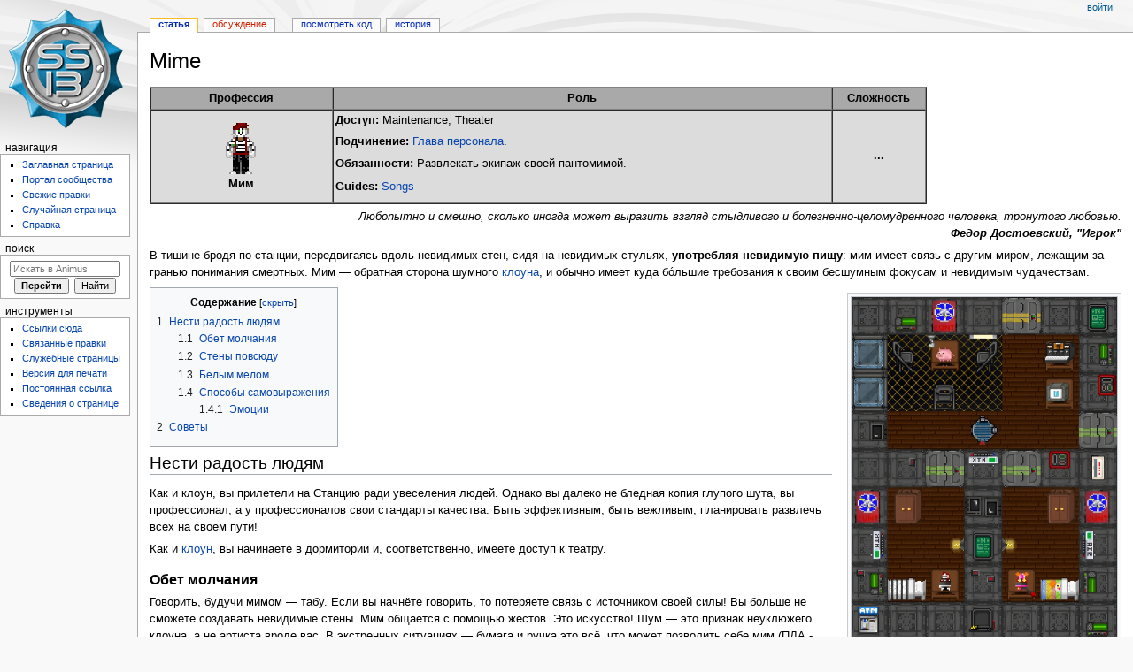

--- FILE ---
content_type: text/html; charset=UTF-8
request_url: https://wiki.ss13.ru/index.php?title=Mime
body_size: 34001
content:
<!DOCTYPE html>
<html class="client-nojs" lang="ru" dir="ltr">
<head>
<meta charset="UTF-8"/>
<title>Mime — Animus</title>
<script>document.documentElement.className="client-js";RLCONF={"wgBreakFrames":!1,"wgSeparatorTransformTable":[",\t."," \t,"],"wgDigitTransformTable":["",""],"wgDefaultDateFormat":"dmy","wgMonthNames":["","январь","февраль","март","апрель","май","июнь","июль","август","сентябрь","октябрь","ноябрь","декабрь"],"wgRequestId":"a59064c40e1f0ecd696ff572","wgCSPNonce":!1,"wgCanonicalNamespace":"","wgCanonicalSpecialPageName":!1,"wgNamespaceNumber":0,"wgPageName":"Mime","wgTitle":"Mime","wgCurRevisionId":31656,"wgRevisionId":31656,"wgArticleId":337,"wgIsArticle":!0,"wgIsRedirect":!1,"wgAction":"view","wgUserName":null,"wgUserGroups":["*"],"wgCategories":["Job"],"wgPageContentLanguage":"ru","wgPageContentModel":"wikitext","wgRelevantPageName":"Mime","wgRelevantArticleId":337,"wgIsProbablyEditable":!1,"wgRelevantPageIsProbablyEditable":!1,"wgRestrictionEdit":[],"wgRestrictionMove":[],
"wgMFDisplayWikibaseDescriptions":{"search":!1,"nearby":!1,"watchlist":!1,"tagline":!1},"wgVisualEditor":{"pageLanguageCode":"ru","pageLanguageDir":"ltr","pageVariantFallbacks":"ru"},"wgEditSubmitButtonLabelPublish":!1};RLSTATE={"site.styles":"ready","noscript":"ready","user.styles":"ready","user":"ready","user.options":"loading","mediawiki.toc.styles":"ready","ext.visualEditor.desktopArticleTarget.noscript":"ready","mediawiki.skinning.content.externallinks":"ready","skins.monobook.responsive":"ready"};RLPAGEMODULES=["site","mediawiki.page.startup","mediawiki.page.ready","mediawiki.toc","ext.visualEditor.desktopArticleTarget.init","ext.visualEditor.targetLoader","skins.monobook.mobile"];</script>
<script>(RLQ=window.RLQ||[]).push(function(){mw.loader.implement("user.options@1hzgi",function($,jQuery,require,module){/*@nomin*/mw.user.tokens.set({"patrolToken":"+\\","watchToken":"+\\","csrfToken":"+\\"});mw.user.options.set({"variant":"ru"});
});});</script>
<link rel="stylesheet" href="/load.php?lang=ru&amp;modules=ext.visualEditor.desktopArticleTarget.noscript%7Cmediawiki.skinning.content.externallinks%7Cmediawiki.toc.styles%7Cskins.monobook.responsive&amp;only=styles&amp;skin=monobook"/>
<script async="" src="/load.php?lang=ru&amp;modules=startup&amp;only=scripts&amp;raw=1&amp;skin=monobook"></script>
<!--[if lt IE 9]><link rel="stylesheet" href="/skins/MonoBook/resources/screen-desktop.css?d010f" media="screen"/><![endif]-->
<meta name="ResourceLoaderDynamicStyles" content=""/>
<link rel="stylesheet" href="/load.php?lang=ru&amp;modules=site.styles&amp;only=styles&amp;skin=monobook"/>
<meta name="generator" content="MediaWiki 1.35.9"/>
<meta name="viewport" content="width=device-width, initial-scale=1.0, user-scalable=yes, minimum-scale=0.25, maximum-scale=5.0"/>
<link rel="shortcut icon" href="/favicon.ico"/>
<link rel="search" type="application/opensearchdescription+xml" href="/opensearch_desc.php" title="Animus (ru)"/>
<link rel="EditURI" type="application/rsd+xml" href="https://wiki.ss13.ru/api.php?action=rsd"/>
<link rel="alternate" type="application/atom+xml" title="Animus — Atom-лента" href="/index.php?title=%D0%A1%D0%BB%D1%83%D0%B6%D0%B5%D0%B1%D0%BD%D0%B0%D1%8F:%D0%A1%D0%B2%D0%B5%D0%B6%D0%B8%D0%B5_%D0%BF%D1%80%D0%B0%D0%B2%D0%BA%D0%B8&amp;feed=atom"/>
<!--[if lt IE 9]><script src="/resources/lib/html5shiv/html5shiv.js"></script><![endif]-->
</head>
<body class="mediawiki ltr sitedir-ltr mw-hide-empty-elt ns-0 ns-subject page-Mime rootpage-Mime skin-monobook action-view minerva--history-page-action-enabled"><div id="globalWrapper"><div id="column-content"><div id="content" class="mw-body" role="main"><a id="top"></a><div class="mw-indicators mw-body-content">
</div>
<h1 id="firstHeading" class="firstHeading" lang="ru">Mime</h1><div id="bodyContent" class="mw-body-content"><div id="siteSub">Материал из Animus</div><div id="contentSub" lang="ru" dir="ltr"></div><div id="jump-to-nav"></div><a href="#column-one" class="mw-jump-link">Перейти к навигации</a><a href="#searchInput" class="mw-jump-link">Перейти к поиску</a><!-- start content --><div id="mw-content-text" lang="ru" dir="ltr" class="mw-content-ltr"><div class="mw-parser-output"><table border="1" cellspacing="0" cellpadding="2" width="80%" style="background-color:#DCDCDC;">
<tbody><tr>
<th style="background-color:#A9A9A9;" width="200">Профессия
</th>
<th style="background-color:#A9A9A9;">Роль
</th>
<th style="background-color:#A9A9A9;" width="100">Сложность
</th></tr>
<tr>
<th><a href="/index.php?title=%D0%A4%D0%B0%D0%B9%D0%BB:Jobmime.png" class="image"><img alt="Jobmime.png" src="/images/d/d7/Jobmime.png" decoding="async" width="64" height="64" /></a><br /><a class="mw-selflink selflink">Мим</a>
</th>
<td><b>Доступ:</b> Maintenance, Theater
<p><b>Подчинение: </b><a href="/index.php?title=Head_of_Personnel" title="Head of Personnel">Глава персонала</a>.
</p><p><b>Обязанности:</b> Развлекать экипаж своей пантомимой.
</p><p><b>Guides:</b> <a href="/index.php?title=Songs" title="Songs">Songs</a>
</p>
</td>
<th>...
</th></tr>
</tbody></table>
<p style="text-align:right;"><i>Любопытно и смешно, сколько иногда может выразить взгляд стыдливого и болезненно-целомудренного человека, тронутого любовью.</i><br /><i><b>Федор Достоевский, "Игрок"</b></i></p>
<p>В тишине бродя по станции, передвигаясь вдоль невидимых стен, сидя на невидимых стульях, <b>употребляя невидимую пищу</b>: мим имеет связь с другим миром, лежащим за гранью понимания смертных. Мим — обратная сторона шумного <a href="/index.php?title=Clown" title="Clown">клоуна</a>, и обычно имеет куда бóльшие требования к своим бесшумным фокусам и невидимым чудачествам.
</p>
<div class="thumb tright"><div class="thumbinner" style="width:302px;"><a href="/index.php?title=%D0%A4%D0%B0%D0%B9%D0%BB:Theater2.jpg" class="image"><img alt="" src="/images/b/b5/Theater2.jpg" decoding="async" width="300" height="388" class="thumbimage" /></a>  <div class="thumbcaption"><div class="magnify"><a href="/index.php?title=%D0%A4%D0%B0%D0%B9%D0%BB:Theater2.jpg" class="internal" title="Увеличить"></a></div>Стены  не сдержат вашу артистическую натуру. У вас есть свои стены!</div></div></div>
<div id="toc" class="toc" role="navigation" aria-labelledby="mw-toc-heading"><input type="checkbox" role="button" id="toctogglecheckbox" class="toctogglecheckbox" style="display:none" /><div class="toctitle" lang="ru" dir="ltr"><h2 id="mw-toc-heading">Содержание</h2><span class="toctogglespan"><label class="toctogglelabel" for="toctogglecheckbox"></label></span></div>
<ul>
<li class="toclevel-1 tocsection-1"><a href="#.D0.9D.D0.B5.D1.81.D1.82.D0.B8_.D1.80.D0.B0.D0.B4.D0.BE.D1.81.D1.82.D1.8C_.D0.BB.D1.8E.D0.B4.D1.8F.D0.BC"><span class="tocnumber">1</span> <span class="toctext">Нести радость людям</span></a>
<ul>
<li class="toclevel-2 tocsection-2"><a href="#.D0.9E.D0.B1.D0.B5.D1.82_.D0.BC.D0.BE.D0.BB.D1.87.D0.B0.D0.BD.D0.B8.D1.8F"><span class="tocnumber">1.1</span> <span class="toctext">Обет молчания</span></a></li>
<li class="toclevel-2 tocsection-3"><a href="#.D0.A1.D1.82.D0.B5.D0.BD.D1.8B_.D0.BF.D0.BE.D0.B2.D1.81.D1.8E.D0.B4.D1.83"><span class="tocnumber">1.2</span> <span class="toctext">Стены повсюду</span></a></li>
<li class="toclevel-2 tocsection-4"><a href="#.D0.91.D0.B5.D0.BB.D1.8B.D0.BC_.D0.BC.D0.B5.D0.BB.D0.BE.D0.BC"><span class="tocnumber">1.3</span> <span class="toctext">Белым мелом</span></a></li>
<li class="toclevel-2 tocsection-5"><a href="#.D0.A1.D0.BF.D0.BE.D1.81.D0.BE.D0.B1.D1.8B_.D1.81.D0.B0.D0.BC.D0.BE.D0.B2.D1.8B.D1.80.D0.B0.D0.B6.D0.B5.D0.BD.D0.B8.D1.8F"><span class="tocnumber">1.4</span> <span class="toctext">Способы самовыражения</span></a>
<ul>
<li class="toclevel-3 tocsection-6"><a href="#.D0.AD.D0.BC.D0.BE.D1.86.D0.B8.D0.B8"><span class="tocnumber">1.4.1</span> <span class="toctext">Эмоции</span></a></li>
</ul>
</li>
</ul>
</li>
<li class="toclevel-1 tocsection-7"><a href="#.D0.A1.D0.BE.D0.B2.D0.B5.D1.82.D1.8B"><span class="tocnumber">2</span> <span class="toctext">Советы</span></a></li>
</ul>
</div>

<h2><span id="Нести_радость_людям"></span><span class="mw-headline" id=".D0.9D.D0.B5.D1.81.D1.82.D0.B8_.D1.80.D0.B0.D0.B4.D0.BE.D1.81.D1.82.D1.8C_.D0.BB.D1.8E.D0.B4.D1.8F.D0.BC">Нести радость людям</span></h2>
<p>Как и клоун, вы прилетели на Станцию ради увеселения людей. Однако вы далеко не бледная копия глупого шута, вы профессионал, а у профессионалов свои стандарты качества. Быть эффективным, быть вежливым, планировать развлечь всех на своем пути!
</p><p>Как и <a href="/index.php?title=Clown" title="Clown">клоун</a>, вы начинаете в дормитории и, соответственно, имеете доступ к театру.
</p>
<h3><span id="Обет_молчания"></span><span class="mw-headline" id=".D0.9E.D0.B1.D0.B5.D1.82_.D0.BC.D0.BE.D0.BB.D1.87.D0.B0.D0.BD.D0.B8.D1.8F">Обет молчания</span></h3>
<p>Говорить, будучи мимом — табу. Если вы начнёте говорить, то потеряете связь с источником своей силы! Вы больше не сможете создавать невидимые стены. Мим общается с помощью жестов. Это искусство! Шум — это признак неуклюжего клоуна, а не артиста вроде вас. В экстренных ситуациях — бумага и ручка это всё, что может позволить себе мим (ПДА - это единственная возможность связаться с <a href="/index.php?title=AI" title="AI">ИИ</a>). 
</p><p>Несколько примеров, как вам стоит играть за мима, и как НЕ стоит. Итак, допустим, случилось убийство. Человек "А" убил человека "Б". Единственный свидетель - вы, мим.
</p><p><b>ЛУЧШЕ ВСЕГО</b>: Mimington достает воображаемый нож и злобно машет им! 
</p><p>Morgan James says: "Значит, всё-таки это было нападение? Можешь показать, кто это сделал, мим?"
</p><p>Mimington положительно кивает и показывает рукой в сторону "А".
</p><p><b>НЕПЛОХО</b>: Mimington изображает "А" и делает несколько колющих движений.
</p><p><b>ПРИЕМЛЕМО</b>: Mimington показывает на "А", изображает взмахи ножом и показывает на "Б".
</p><p><b>ПЛОХО</b>: Mimington изображает "А", который делает плохие вещи.
</p><p><b>УЖАСНО</b>: Mimington изображает, как "А" убивает "Б".
</p><p><b>НЕЗАМЕДЛИТЕЛЬНЫЙ БАН</b>: Mimington показывает на пальцах: "А" убил "Б", зовите шаттл!
</p>
<h3><span id="Стены_повсюду"></span><span class="mw-headline" id=".D0.A1.D1.82.D0.B5.D0.BD.D1.8B_.D0.BF.D0.BE.D0.B2.D1.81.D1.8E.D0.B4.D1.83">Стены повсюду</span></h3>
<p>Мим может создавать невидимые стены, которые блокируют движение всех, кто пытается пройти через них. Неизвестно как мим это делает, но люди верят, что квантовая физика может это как-то объяснить. Мимы не могут создавать стены очень часто и они держатся всего несколько секунд перед исчезновением. Но этого достаточно. Для шоу.
Для создания невидимой стены под собой, нужно нажать Invisible wall в закладке Mime в окне интерфейса над чатом.
</p>
<h3><span id="Белым_мелом"></span><span class="mw-headline" id=".D0.91.D0.B5.D0.BB.D1.8B.D0.BC_.D0.BC.D0.B5.D0.BB.D0.BE.D0.BC">Белым мелом</span></h3>
<p>Однако бумагой и ручкой письменные возможности мима не ограничены. Заглянув в рюкзак, вы обнаружите там мел, с помощью которого можно оставлять различного рода сообщения, обременённые смыслом и нет. Взяв его в руку и щёлкнув затем по полу, Вы сможете нарисовать на выбранном тайле граффити, руну или букву латинского алфавита на ваш выбор.
</p>
<h3><span id="Способы_самовыражения"></span><span class="mw-headline" id=".D0.A1.D0.BF.D0.BE.D1.81.D0.BE.D0.B1.D1.8B_.D1.81.D0.B0.D0.BC.D0.BE.D0.B2.D1.8B.D1.80.D0.B0.D0.B6.D0.B5.D0.BD.D0.B8.D1.8F">Способы самовыражения</span></h3>
<p>Для использования жестов и эмоций введите Say "*<i>название</i>", например: Say "*smile".
Для вывода списка эмоций используйте:
</p>
<pre>Say "*help"
</pre>
<p>Для вывода собственной:
</p>
<pre>Say "*custom"
</pre>
<p>Альтернатива *custom - команда <b>Me</b>. Использование: либо Commands - Me, либо, к примеру:<br />
</p>
<pre>Me "gasps"
</pre>
<p>Для написания эмоций можно использовать клавишу "F4".
</p><p>Можете порисовать на полу мелом, это наверняка привлечет к вам внимание. Также не забывайте о наличии у вас PDA с возможностью передачи сообщений.
Также вы можете отправить с вашего PDA 5 вирусов, предположительно, делающие PDA получателя бесшумным.
</p>
<h4><span id="Эмоции"></span><span class="mw-headline" id=".D0.AD.D0.BC.D0.BE.D1.86.D0.B8.D0.B8">Эмоции</span></h4>
<p>Мим (как и любой другой игрок) может (и должен) использовать эмоуты, например <b>"Me машет рукой"</b>.<br />Также, можно использовать встроенные эмоуты, из которых у некоторых есть особые эффекты. Для их использования нужно поставить звездочку перед командой, например - <b>"Say *blink"</b> (или любую из нижеперечисленных). Использование команды "me" равносильно использованию "say *custom".
</p>
<pre>aflap, airguitar, blink, blink_r, blush, bow-(none)/mob, burp, choke, chuckle,
clap, collapse, cough, cry, custom, dap, deathgasp, drool, eyebrow, faint, frown,
flap, gasp, giggle, glare-(none)/mob, grin, groan, grumble, handshake, hug-(none)/mob,
johnny, laugh, look-(none)/mob, moan, mumble, me, nod, pale, point-(atom), raise,
salute, scream, shake, shiver, shrug, sigh, signal-#1-10, smile, sneeze, sniff, 
snore, stare-(none)/mob, tremble, twitch, twitch_s, wave, whimper, wink, yawn"
</pre>
<h2><span id="Советы"></span><span class="mw-headline" id=".D0.A1.D0.BE.D0.B2.D0.B5.D1.82.D1.8B">Советы</span></h2>
<ul><li>У мима в рюкзаке есть неплохое оружие - Бутылка Ничего (The Bottle of Nothing), которая может использоваться как и оружие.</li>
<li>Стены мима блокируют тазеры, но не лазерные лучи.</li>
<li>Подтяжки мима могут удерживать все виды вещей, таких как аварийные баллоны.</li>
<li>К маске мима можно подключать баллоны.</li>
<li>Текст, написанный вашим мелком по бумаге, невидим, увидеть его можно только выделив.</li></ul>
<table id="jobmenu" class="wikitable" style="text-align:center;" width="100%">

<tbody><tr>
<th style="background-color: Khaki">
<p><a href="/index.php?title=Tutorials" title="Tutorials">Начинающим</a> •
<a href="/index.php?title=Miscellaneous" class="mw-redirect" title="Miscellaneous">Интересное</a> •
Профессии •
<a href="/index.php?title=Guides" title="Guides">Руководства</a>
</p>
</th></tr>
<tr>
<td><b>Гражданские профессии</b> <br />
<p><a href="/index.php?title=Bartender" title="Bartender">Бармен</a> •
<a href="/index.php?title=Chef" title="Chef">Повар</a> •
<a href="/index.php?title=Waiter" title="Waiter">Официант</a> ┊ 
<a href="/index.php?title=Chaplain" title="Chaplain">Священник</a> •
<a href="/index.php?title=Librarian" title="Librarian">Библиотекарь</a> ┊ 
<a href="/index.php?title=Clown" title="Clown">Клоун</a> •
<a class="mw-selflink selflink">Мим</a> ┊ 
<a href="/index.php?title=Assistant" title="Assistant">Ассистент</a>
</p>
</td></tr>
<tr>
<td><b>Представители закона</b> <br />
<p><a href="/index.php?title=Security_Officer" title="Security Officer">Офицер службы безопасности</a> •
<a href="/index.php?title=Warden" title="Warden">Смотритель</a> •
<a href="/index.php?title=Detective" title="Detective">Детектив</a> •
<a href="/index.php?title=Internal_Affairs" class="mw-redirect" title="Internal Affairs">Агент Внутренних Дел</a>
</p>
</td></tr>
<tr>
<td><b>Обслуживающий и снабжающий персонал</b> <br />
<p><a href="/index.php?title=Station_Engineer" class="mw-redirect" title="Station Engineer">Инженер</a> •
<a href="/index.php?title=Atmospheric_Technician" title="Atmospheric Technician">Атмосферный техник</a> ┊ 
<a href="/index.php?title=Shaft_Miner" title="Shaft Miner">Шахтёр</a> •
<a href="/index.php?title=Cargo_Technician" title="Cargo Technician"> Грузчик</a> ┊ 
<a href="/index.php?title=Botanist" class="mw-redirect" title="Botanist">Ботаник</a> ┊ 
<a href="/index.php?title=Janitor" title="Janitor">Уборщик</a>
</p>
</td></tr>
<tr>
<td><b>Научно-исследовательский и медперсонал</b> <br />
<p><a href="/index.php?title=Medical_Doctor" title="Medical Doctor">Врач</a> •
<a href="/index.php?title=Chemist" title="Chemist">Химик</a> •
<a href="/index.php?title=Virologist" title="Virologist">Вирусолог</a> •
<a href="/index.php?title=Psychiatrist" title="Psychiatrist">Психиатр</a> ┊ 
<a href="/index.php?title=Scientist" title="Scientist">Учёный</a> •
<a href="/index.php?title=Roboticist" title="Roboticist">Робототехник</a>
</p>
</td></tr>
<tr>
<td><b>Главы отделов</b> <br />
<p><b><a href="/index.php?title=Captain" title="Captain">Капитан</a></b> •
<b><a href="/index.php?title=Head_of_Personnel" title="Head of Personnel">Глава персонала</a></b> <br />
<a href="/index.php?title=Head_of_Security" title="Head of Security">Начальник службы безопасности</a> •
<a href="/index.php?title=Chief_Engineer" title="Chief Engineer">Главный инженер</a> •
<a href="/index.php?title=Research_Director" title="Research Director">Директор по исследованиям</a> •
<a href="/index.php?title=Chief_Medical_Officer" title="Chief Medical Officer">Главный врач</a> •
<a href="/index.php?title=Quartermaster" title="Quartermaster">Начальник склада</a>
</p>
</td></tr>
<tr>
<td><b>Профессии кремниевых форм жизни</b> <br />
<p><b><a href="/index.php?title=AI" title="AI">Искусственный интеллект</a></b> •
<a href="/index.php?title=Cyborg" title="Cyborg">Киборг</a> •
<a href="/index.php?title=Personal_AI" title="Personal AI">Персональный Искусственный интеллект</a> •
<a href="/index.php?title=MoMMI" class="mw-redirect" title="MoMMI">MoMMI</a>
</p>
</td></tr>
<tr>
<td><b>Неавторизованный персонал</b> <br />
<p><a href="/index.php?title=Merchant" title="Merchant">Торговец</a>
</p>
</td></tr></tbody></table>
<!-- 
NewPP limit report
Cached time: 20260117144836
Cache expiry: 86400
Dynamic content: false
Complications: []
CPU time usage: 0.012 seconds
Real time usage: 0.018 seconds
Preprocessor visited node count: 40/1000000
Post‐expand include size: 2303/2097152 bytes
Template argument size: 0/2097152 bytes
Highest expansion depth: 2/40
Expensive parser function count: 0/100
Unstrip recursion depth: 0/20
Unstrip post‐expand size: 0/5000000 bytes
-->
<!--
Transclusion expansion time report (%,ms,calls,template)
100.00%    1.348      1 Шаблон:JobMenu
100.00%    1.348      1 -total
-->

<!-- Saved in parser cache with key onyxwiki-wiki_:pcache:idhash:337-0!canonical and timestamp 20260117144836 and revision id 31656
 -->
</div></div><div class="printfooter">
Источник — <a dir="ltr" href="https://wiki.ss13.ru/index.php?title=Mime&amp;oldid=31656">https://wiki.ss13.ru/index.php?title=Mime&amp;oldid=31656</a></div>
<div id="catlinks" class="catlinks" data-mw="interface"><div id="mw-normal-catlinks" class="mw-normal-catlinks"><a href="/index.php?title=%D0%A1%D0%BB%D1%83%D0%B6%D0%B5%D0%B1%D0%BD%D0%B0%D1%8F:%D0%9A%D0%B0%D1%82%D0%B5%D0%B3%D0%BE%D1%80%D0%B8%D0%B8" title="Служебная:Категории">Категория</a>: <ul><li><a href="/index.php?title=%D0%9A%D0%B0%D1%82%D0%B5%D0%B3%D0%BE%D1%80%D0%B8%D1%8F:Job" title="Категория:Job">Job</a></li></ul></div></div><!-- end content --><div class="visualClear"></div></div></div><div class="visualClear"></div></div><div id="column-one" lang="ru" dir="ltr"><h2>Навигация</h2><div role="navigation" class="portlet" id="p-cactions" aria-labelledby="p-cactions-label"><h3 id="p-cactions-label" lang="ru" dir="ltr">Действия на странице</h3><div class="pBody"><ul lang="ru" dir="ltr"><li id="ca-nstab-main" class="selected"><a href="/index.php?title=Mime" title="Просмотр основной страницы [c]" accesskey="c">Статья</a></li><li id="ca-talk" class="new"><a href="/index.php?title=%D0%9E%D0%B1%D1%81%D1%83%D0%B6%D0%B4%D0%B5%D0%BD%D0%B8%D0%B5:Mime&amp;action=edit&amp;redlink=1" rel="discussion" title="Обсуждение основной страницы (страница не существует) [t]" accesskey="t">Обсуждение</a></li><li id="ca-viewsource"><a href="/index.php?title=Mime&amp;action=edit" title="Эта страница защищена от изменений.&#10;Вы можете посмотреть её исходный текст. [e]" accesskey="e">Посмотреть код</a></li><li id="ca-history"><a href="/index.php?title=Mime&amp;action=history" title="Журнал изменений страницы [h]" accesskey="h">История</a></li></ul></div></div><div role="navigation" class="portlet" id="p-cactions-mobile" aria-labelledby="p-cactions-mobile-label"><h3 id="p-cactions-mobile-label" lang="ru" dir="ltr">Действия на странице</h3><div class="pBody"><ul lang="ru" dir="ltr"><li id="ca-nstab-main-mobile" class="selected"><a href="/index.php?title=Mime" title="Статья">Статья</a></li><li id="ca-talk-mobile" class="new"><a href="/index.php?title=%D0%9E%D0%B1%D1%81%D1%83%D0%B6%D0%B4%D0%B5%D0%BD%D0%B8%D0%B5:Mime&amp;action=edit&amp;redlink=1" rel="discussion" title=" (страница не существует)">Обсуждение</a></li><li id="ca-more"><a href="#p-cactions">Ещё</a></li><li id="ca-tools"><a href="#p-tb" title="Инструменты">Инструменты</a></li><li id="ca-languages"><a href="#p-lang" title="На других языках">На других языках</a></li></ul></div></div><div role="navigation" class="portlet" id="p-personal" aria-labelledby="p-personal-label"><h3 id="p-personal-label" lang="ru" dir="ltr">Персональные инструменты</h3><div class="pBody"><ul lang="ru" dir="ltr"><li id="pt-login"><a href="/index.php?title=%D0%A1%D0%BB%D1%83%D0%B6%D0%B5%D0%B1%D0%BD%D0%B0%D1%8F:%D0%92%D1%85%D0%BE%D0%B4&amp;returnto=Mime" title="Здесь можно зарегистрироваться в системе, но это необязательно. [o]" accesskey="o">Войти</a></li></ul></div></div><div class="portlet" id="p-logo" role="banner"><a href="/index.php?title=%D0%97%D0%B0%D0%B3%D0%BB%D0%B0%D0%B2%D0%BD%D0%B0%D1%8F_%D1%81%D1%82%D1%80%D0%B0%D0%BD%D0%B8%D1%86%D0%B0" class="mw-wiki-logo" title="Перейти на заглавную страницу"></a></div><div id="sidebar"><div role="navigation" class="portlet generated-sidebar" id="p-navigation" aria-labelledby="p-navigation-label"><h3 id="p-navigation-label" lang="ru" dir="ltr">Навигация</h3><div class="pBody"><ul lang="ru" dir="ltr"><li id="n-mainpage-description"><a href="/index.php?title=%D0%97%D0%B0%D0%B3%D0%BB%D0%B0%D0%B2%D0%BD%D0%B0%D1%8F_%D1%81%D1%82%D1%80%D0%B0%D0%BD%D0%B8%D1%86%D0%B0" title="Перейти на заглавную страницу [z]" accesskey="z">Заглавная страница</a></li><li id="n-.D0.9F.D0.BE.D1.80.D1.82.D0.B0.D0.BB-.D1.81.D0.BE.D0.BE.D0.B1.D1.89.D0.B5.D1.81.D1.82.D0.B2.D0.B0"><a href="/index.php?title=Animus:%D0%9F%D0%BE%D1%80%D1%82%D0%B0%D0%BB_%D1%81%D0%BE%D0%BE%D0%B1%D1%89%D0%B5%D1%81%D1%82%D0%B2%D0%B0">Портал сообщества</a></li><li id="n-recentchanges"><a href="/index.php?title=%D0%A1%D0%BB%D1%83%D0%B6%D0%B5%D0%B1%D0%BD%D0%B0%D1%8F:%D0%A1%D0%B2%D0%B5%D0%B6%D0%B8%D0%B5_%D0%BF%D1%80%D0%B0%D0%B2%D0%BA%D0%B8" title="Список последних изменений [r]" accesskey="r">Свежие правки</a></li><li id="n-randompage"><a href="/index.php?title=%D0%A1%D0%BB%D1%83%D0%B6%D0%B5%D0%B1%D0%BD%D0%B0%D1%8F:%D0%A1%D0%BB%D1%83%D1%87%D0%B0%D0%B9%D0%BD%D0%B0%D1%8F_%D1%81%D1%82%D1%80%D0%B0%D0%BD%D0%B8%D1%86%D0%B0" title="Посмотреть случайно выбранную страницу [x]" accesskey="x">Случайная страница</a></li><li id="n-help"><a href="https://www.mediawiki.org/wiki/Special:MyLanguage/Help:Contents" title="Место расположения Справки">Справка</a></li></ul></div></div><div role="search" class="portlet" id="p-search"><h3 id="p-search-label" lang="ru" dir="ltr"><label for="searchInput">Поиск</label></h3><div class="pBody" id="searchBody"><form action="/index.php" id="searchform"><input type="hidden" value="Служебная:Поиск" name="title"/><input type="search" name="search" placeholder="Искать в Animus" title="Искать в Animus [f]" accesskey="f" id="searchInput"/><input type="submit" name="go" value="Перейти" title="Перейти к странице, имеющей в точности такое название" id="searchGoButton" class="searchButton"/>  <input type="submit" name="fulltext" value="Найти" title="Найти страницы, содержащие указанный текст" id="mw-searchButton" class="searchButton"/></form></div></div><div role="navigation" class="portlet" id="p-tb" aria-labelledby="p-tb-label"><h3 id="p-tb-label" lang="ru" dir="ltr">Инструменты</h3><div class="pBody"><ul lang="ru" dir="ltr"><li id="t-whatlinkshere"><a href="/index.php?title=%D0%A1%D0%BB%D1%83%D0%B6%D0%B5%D0%B1%D0%BD%D0%B0%D1%8F:%D0%A1%D1%81%D1%8B%D0%BB%D0%BA%D0%B8_%D1%81%D1%8E%D0%B4%D0%B0/Mime" title="Список всех страниц, ссылающихся на данную [j]" accesskey="j">Ссылки сюда</a></li><li id="t-recentchangeslinked"><a href="/index.php?title=%D0%A1%D0%BB%D1%83%D0%B6%D0%B5%D0%B1%D0%BD%D0%B0%D1%8F:%D0%A1%D0%B2%D1%8F%D0%B7%D0%B0%D0%BD%D0%BD%D1%8B%D0%B5_%D0%BF%D1%80%D0%B0%D0%B2%D0%BA%D0%B8/Mime" rel="nofollow" title="Последние изменения в страницах, на которые ссылается эта страница [k]" accesskey="k">Связанные правки</a></li><li id="t-specialpages"><a href="/index.php?title=%D0%A1%D0%BB%D1%83%D0%B6%D0%B5%D0%B1%D0%BD%D0%B0%D1%8F:%D0%A1%D0%BF%D0%B5%D1%86%D1%81%D1%82%D1%80%D0%B0%D0%BD%D0%B8%D1%86%D1%8B" title="Список служебных страниц [q]" accesskey="q">Служебные страницы</a></li><li id="t-print"><a href="javascript:print();" rel="alternate" title="Версия этой страницы для печати [p]" accesskey="p">Версия для печати</a></li><li id="t-permalink"><a href="/index.php?title=Mime&amp;oldid=31656" title="Постоянная ссылка на эту версию страницы">Постоянная ссылка</a></li><li id="t-info"><a href="/index.php?title=Mime&amp;action=info" title="Подробнее об этой странице">Сведения о странице</a></li></ul></div></div></div><a href="#sidebar" title="навигация" class="menu-toggle" id="sidebar-toggle"></a><a href="#p-personal" title="пользовательские инструменты" class="menu-toggle" id="p-personal-toggle"></a><a href="#globalWrapper" title="возврат наверх" class="menu-toggle" id="globalWrapper-toggle"></a></div><!-- end of the left (by default at least) column --><div class="visualClear"></div><div id="footer" class="mw-footer" role="contentinfo" lang="ru" dir="ltr"><div id="f-poweredbyico" class="footer-icons"><a href="https://www.mediawiki.org/"><img src="/resources/assets/poweredby_mediawiki_88x31.png" alt="Powered by MediaWiki" srcset="/resources/assets/poweredby_mediawiki_132x47.png 1.5x, /resources/assets/poweredby_mediawiki_176x62.png 2x" width="88" height="31" loading="lazy"/></a><!-- Yandex.Metrika counter --><script type="text/javascript">(function (d, w, c) { (w[c] = w[c] || []).push(function() { try { w.yaCounter18625870 = new Ya.Metrika({id:18625870, trackLinks:true, accurateTrackBounce:true}); } catch(e) { } }); var n = d.getElementsByTagName("script")[0], s = d.createElement("script"), f = function () { n.parentNode.insertBefore(s, n); }; s.type = "text/javascript"; s.async = true; s.src = (d.location.protocol == "https:" ? "https:" : "http:") + "//mc.yandex.ru/metrika/watch.js"; if (w.opera == "[object Opera]") { d.addEventListener("DOMContentLoaded", f, false); } else { f(); } })(document, window, "yandex_metrika_callbacks");</script><noscript><div><img src="//mc.yandex.ru/watch/18625870" style="position:absolute; left:-9999px;" alt="" /></div></noscript><!-- /Yandex.Metrika counter --></div><ul id="f-list"><li id="lastmod"> Эта страница в последний раз была отредактирована 4 марта 2020 в 18:27.</li><li id="privacy"><a href="/index.php?title=Animus:%D0%9F%D0%BE%D0%BB%D0%B8%D1%82%D0%B8%D0%BA%D0%B0_%D0%BA%D0%BE%D0%BD%D1%84%D0%B8%D0%B4%D0%B5%D0%BD%D1%86%D0%B8%D0%B0%D0%BB%D1%8C%D0%BD%D0%BE%D1%81%D1%82%D0%B8" title="Animus:Политика конфиденциальности">Политика конфиденциальности</a></li><li id="about"><a href="/index.php?title=Animus:%D0%9E%D0%BF%D0%B8%D1%81%D0%B0%D0%BD%D0%B8%D0%B5" title="Animus:Описание">О Animus</a></li><li id="disclaimer"><a href="/index.php?title=Animus:%D0%9E%D1%82%D0%BA%D0%B0%D0%B7_%D0%BE%D1%82_%D0%BE%D1%82%D0%B2%D0%B5%D1%82%D1%81%D1%82%D0%B2%D0%B5%D0%BD%D0%BD%D0%BE%D1%81%D1%82%D0%B8" class="mw-redirect" title="Animus:Отказ от ответственности">Отказ от ответственности</a></li><li id="mobileview"><a href="https://wiki.ss13.ru/index.php?title=Mime&amp;mobileaction=toggle_view_mobile" class="noprint stopMobileRedirectToggle">Мобильная версия</a></li></ul></div></div>
<script>(RLQ=window.RLQ||[]).push(function(){mw.config.set({"wgPageParseReport":{"limitreport":{"cputime":"0.012","walltime":"0.018","ppvisitednodes":{"value":40,"limit":1000000},"postexpandincludesize":{"value":2303,"limit":2097152},"templateargumentsize":{"value":0,"limit":2097152},"expansiondepth":{"value":2,"limit":40},"expensivefunctioncount":{"value":0,"limit":100},"unstrip-depth":{"value":0,"limit":20},"unstrip-size":{"value":0,"limit":5000000},"timingprofile":["100.00%    1.348      1 Шаблон:JobMenu","100.00%    1.348      1 -total"]},"cachereport":{"timestamp":"20260117144836","ttl":86400,"transientcontent":false}}});mw.config.set({"wgBackendResponseTime":70});});</script></body></html>

--- FILE ---
content_type: text/plain
request_url: https://wiki.ss13.ru/logo.png?64004
body_size: 31708
content:
�PNG

   IHDR   �   �   <�J
   	pHYs     ��  
OiCCPPhotoshop ICC profile  xڝSgTS�=���BK���KoR RB���&*!	J�!��Q�EEȠ�����Q,�
��!���������{�kּ������>�����H3Q5��B�������.@�
$p �d!s�# �~<<+"�� x� �M��0���B�\���t�8K� @z�B� @F���&S � `�cb� P- `'�� ����{ [�!��  e�D h; ��V�E X0 fK�9 �- 0IWfH �� ���  0Q��) { `�##x �� F�W<�+��*  x��<�$9E�[-qWW.(�I+6aa�@.�y�2�4���  ������x����6��_-��"bb���ϫp@  �t~��,/��;�m��%�h^�u��f�@� ���W�p�~<<E���������J�B[a�W}�g�_�W�l�~<�����$�2]�G�����L�ϒ	�b��G�����"�Ib�X*�Qq�D���2�"�B�)�%��d��,�>�5 �j>{�-�]c�K'Xt���  �o��(�h���w��?�G�% �fI�q  ^D$.Tʳ?�  D��*�A��,�����`6�B$��BB
d�r`)��B(�Ͱ*`/�@4�Qh��p.�U�=p�a��(��	A�a!ڈb�X#����!�H�$ ɈQ"K�5H1R�T UH�=r9�\F��;� 2����G1���Q=��C��7�F��dt1�����r�=�6��Ыhڏ>C�0��3�l0.��B�8,	�c˱"����V����cϱw�E�	6wB aAHXLXN�H� $4�	7	�Q�'"��K�&���b21�XH,#��/{�C�7$�C2'��I��T��F�nR#�,��4H#���dk�9�, +ȅ����3��!�[
�b@q��S�(R�jJ��4�e�2AU��Rݨ�T5�ZB���R�Q��4u�9̓IK�����hh�i��t�ݕN��W���G���w��ǈg(�gw��L�Ӌ�T071���oUX*�*|��
�J�&�*/T����ުU�U�T��^S}�FU3S�	Ԗ�U��P�SSg�;���g�oT?�~Y��Y�L�OC�Q��_�� c�x,!k��u�5�&���|v*�����=���9C3J3W�R�f?�q��tN	�(���~���)�)�4L�1e\k����X�H�Q�G�6������E�Y��A�J'\'Gg����S�Sݧ
�M=:��.�k���Dw�n��^��Lo��y���}/�T�m���GX�$��<�5qo</���QC]�@C�a�a�ᄑ��<��F�F�i�\�$�m�mƣ&&!&KM�M�RM��)�;L;L���͢�֙5�=1�2��כ߷`ZxZ,����eI��Z�Yn�Z9Y�XUZ]�F���%ֻ�����N�N���gð�ɶ�����ۮ�m�}agbg�Ů��}�}��=���Z~s�r:V:ޚΜ�?}����/gX���3��)�i�S��Ggg�s�󈋉K��.�>.���Ƚ�Jt�q]�z���������ۯ�6�i�ܟ�4�)�Y3s���C�Q��?��0k߬~OCO�g��#/c/�W�װ��w��a�>�>r��>�<7�2�Y_�7��ȷ�O�o�_��C#�d�z�� ��%g��A�[��z|!��?:�e����A���AA�������!h�쐭!��Α�i�P~���a�a��~'���W�?�p�X�1�5w��Cs�D�D�Dޛg1O9�-J5*>�.j<�7�4�?�.fY��X�XIlK9.*�6nl��������{�/�]py�����.,:�@L�N8��A*��%�w%�
y��g"/�6ш�C\*N�H*Mz�쑼5y$�3�,幄'���LLݛ:��v m2=:�1����qB�!M��g�g�fvˬe����n��/��k���Y-
�B��TZ(�*�geWf�͉�9���+��̳�ې7�����ᒶ��KW-X潬j9�<qy�
�+�V�<���*m�O��W��~�&zMk�^�ʂ��k�U
�}����]OX/Yߵa���>������(�x��oʿ�ܔ���Ĺd�f�f���-�[����n�ڴ�V����E�/��(ۻ��C���<��e����;?T�T�T�T6��ݵa��n��{��4���[���>ɾ�UUM�f�e�I���?�������m]�Nmq����#�׹���=TR��+�G�����w-6U����#pDy���	��:�v�{���vg/jB��F�S��[b[�O�>����z�G��4<YyJ�T�i��ӓg�ό���}~.��`ۢ�{�c��jo�t��E���;�;�\�t���W�W��:_m�t�<���Oǻ�����\k��z��{f���7����y���՞9=ݽ�zo������~r'��˻�w'O�_�@�A�C݇�?[�����j�w����G��������C���ˆ��8>99�?r����C�d�&����ˮ/~�����јѡ�򗓿m|������������x31^�V���w�w��O�| (�h���SЧ��������c3-�   gAMA  ��|�Q�    cHRM  z%  ��  ��  ��  u0  �`  :�  o�_�F  p�IDATx���w��iU����;��N�ʡ�Cuu7����%I�(�2#8�#μ��i~����π�:�����i�й��r:9�}���I�����U4������9�J������Y�Z׺�k	�5�c�ȳ���b�6�w�'֦������Yy-���׳ߛ<�M�g�����yӫ���V�J3�&W&^���� I�����-�������{����|ξ�����cP��<��e��g�Ck�6Z拮��O>�?��w���Z*B�&�m��W]Ïh�|Z=k��Yw�(���<�u�_��x��j�`����2Y0rED�J dw�4�nm� B����=0<?��������x��^՟��y!�>_��r�P�r��B�.a��i;��gcy��֚F�w��+��/��%wt��^���78��"
���/��L�u����I۹�~��|�d�z�s��?�3�z�-%�>�:Wa|��)Bk�H�D
�师\	a� ��Ֆ��M�~��������[^�Ý�`z����*�lx��Z# �2�L�q�R�4���+bخ;��PY��"���1��E�����'_vǇ�����8�����ר��XhMF)AJ��(��FJ��C��(T�]��mV�������#��Kmj���-s�+o{ί��K�x��{��<�����*�@aJ	�R!0�VBH�h��ZJkl;�a:��r�+E�����������@���Ea(���<�H!��ٻ��~�������i	?����W<����ięAk���H2�@�4f\�D�E����_�ꫯ���Q�8R�I���PZ"���
W�����*@����GZ)�("R����b��7���׾���m(��b����|���&�!1�HEB��!B
4���@%E�iZh!��aZh!��Q�@j��Х����֏���w�������U4����w�O�%F�4͜�zP?p���n�|�/����ZZZ[_
�թ��Z����N�����`JGѺ�jMk��;Z'G���1���.����;_r�έ���<h��䥢��xx������؆�$YB�h��,(�����5Jk4aĵ�a�Ӥ� X�2W �"��-�=7�u�s���F�<��hm�3�U<
�S(U������ �#��2L�l[ְ�ˏ������{K��\��k6�����8L�K�|�f>�Xp�Q�U�7���w�r�ůLնi�s|�'
C$�V���l4D���٠�14c*
���k�V�X����98:4�k���k���`9Oɀ�T4}�'V�������)ɇ�"�ݙQ����0D�4-B�����rd�M�����Q���*;]/��^f���65�Q�1y�)P�mَi�J��r�cS�P(�n�u۶�,ױqIU�j���!rQt�i���aFy�`�n���^���Vڀ뢥Aӱ	�����a���i������@ѡ�1�+8t��
���Z�t�c�Ҋtr�H,C ��4$ �0�J%GSD�4���iEi�����?�V�Z`�6��!Bi�֠y7��!�!q��S	�w`�m[-C`	(��ނC�c�7�PQ�:%�!@)T2�k!�U�ճG�&�q����L���PJ�Q��۵yp�5���P)����\�&��
���u$eǤõ(H��B*u�FC��5/��Gx*�,	����e���a@��īWil�Ѭ�#���
(�֚fFK�W�bD��'r
 A��t@P�"4�T�����@6y��T�c
r��蘔m����qD�B������0M�H�"�Z�*��x珣kk�|� �- ��	� Rl��f��S�JQi���,"5%�A��a�R���B��4X�-�k�U�Ɣ"�,Ð��ե��Tgi,/���V[�E@��F\�!IܙA�	ZH"uLZ�K��S�ˬ[%�R?t�.86a!���/�B�xV�����#,��1E���(R�Ő���l�LU=�痈�N���g	�h�G��?0�E���9��R�#��ċ$^3$Dg)Qa�eaJ:��p����h�e����i�4��,NM�:q��������EрK�Éar��A��爴&B D���,C
àψ"@�As	�)i����Ys:���F�<�,w#-M���@
�tD��6\U�G[!��4͸\P5s5�8��,�U�mA`*햆y��8Z����`��&gI�� ��%�B�B�
���,�V�䬏��ضME�B`��ChEe~�ٓG�8{�Q�S��v$�#@��V�c����<��}UJ��сa�S%������9d��J)q]�|.G.璷mʦ�&�F�Y��e}.G��O}`'�o�-�!�B�фA���eBҭ�a�� B������#�+��I�F5.�DQ�
����G���9l��ݵyp�)`��G�GB�xJ��V���8=+�0MA|�ږ�T��B�3��7X>�$bq�n|.�8y#���:�z��q]���.�m�����f۶mh�ټysrǂeY:�0dll�5ccc���3==����K����8�EJ�"ݮC�������2]��9B4�z�(td���B$`��2nkф����5��ӄ�%T8Rh��� �H�)E���=��[R�b��_CR�HH�4��G
�x�R1�
eIT�3���Y;���sl�IJE�0�Zm����(b��������*������ �B���y����AOO�7�> ���z�(�R�P�TXZZ�ܹs�>}���I���1M���.J�}�C���Z;�b�<+][�G.����Y1R 41D��&�U%��������	Z�$x. �Q������a��麮��,B�X�"LSb�aD>
)��Pŝ�aqi������>�%J����K�j��� �r��=�y�q�<�9Ϲ(�?*�
'N�`ll�0Y\\dzz�����2�\sox�������a
����y6o��M7�D�Vcbb��{�S�N����eYttt�Q*�͆����M�:�5z����I`���L6�3�3爚�!�)T�� �6?SE�3�F7��Ut�{>kA�ra�aH������(a"����(���#D�f���~#�-T�֘Y��e�^��p�72::J�X����l6Y]]eqq���1���h6�H)��'?I�����~7oy�[XXX�#����{��^n��Z��\�q��r�E��Z-���ܹ��[�R�TX\\�ܹs?~�3��ttt���͖�<���˅�����0���Z1^Y��%�8����
B�a`H� i � �E�I��_�~߃C��s��~ׄ���f�0�D�� l#>OC�)�F���9��$}+g�^2��z����CCC����w�u������<LNN���L�^'ì+(
<������������� ��o|�;��5��k��;��J�R���iR*����g������S.���jA��8lڴ�k���cǎ���snl���~�:�I讍�x|�ڦː[�H�%/bim�p�4��<*�"�XJ�����"
��i~T�[�Zk�ڲks�6�xJk�l�Ʌ�(ӵ�=|�կ~���
���z���y��<o}�[y��^Ggg�E?kcc�s��q��)fff� )%�e�8��Ea����ѣGy�{ޓ�֚s�α���M7����8gϞ����������r��	r�����޽���!��&���H)��+رcG��'��R�088@�Xb���f�����[���?�(�h�ab�&��'d%e�����.H�(bs_�{7��,7C��g�0��E<Ӱ-Ck��gXy���!��_�^�s�w򶷽��[�^�3���9r��ϟ�V�a1�˶m� �V��������F� �<�b��M7�t�񳱱��_L������<�<��m�.�R�����|�rk&&&�������]�v�y�f������[�044ġC��������ޞ:���Y����,,����8�ZV��j0L!� *B>Z�}@���?�8�sˋ7u�È�V<{�߸F� �vX_�p�'?�1u�k�]��&g�����?7�|�E�=11���>���D�ҋ�"A������kkk	Nb�.�b�u�6yyy��X^^��G�V�a�f�����]]](����,..fz�P������.lۦR���CQ.�ٻw/[�l��h099I�T��[oebb�����	���`�Y�,�<�)9V�;��H�TBWԠ�	"Di���}���C
!�jߵ�jk�۴�TDƣn�q���O}���,��]�+VVVy��_λ��n��r���j�|���z*>��,Q��g~~�����������q]˲�m�4	��(���׾Foo/�N�bllӌS��ƅ�����0Ð h�Z����S��d||���n���(
4�M}�QΟ?����ٽ{7���,,,088�����SO=���4��3���悠c�D��o�_ Tˊ�B%G�D m���v�W�����X����#���t���#;��j�H)3&�HCb�g���|��f�μ��� �y�{�������'N����Z����	����UfffXYY�4M:;;����u]��>p�02�3C������擟�$�\.�У�Z����������f����U2��}?;�VVV8q��B���J��j�o|�l۶�={�P.������<8@gg'gϞEE�}}��;G����|v���:6���ô0--%��D�O���G��o.8�~�O<�9����.k��s��)�|���}����1t�~����ٳ�����dxx8{��G���������������\.�u�VJ��\�u3�1#��a�aP,aii�F��i�1�&%������$,tyQ`���q(�J����iӦ,H���	Ð��~������buu��[�r�UW155ř3g����Çs~l,�R��{Kt�G���k��v�MF���[�P�ݡR�5��m�o)8� d�p���[n��ѕ--pI���r��Q�~�n��4h�Z�OLr�]w�?���J��C�jq��r�ȑ���j�8q���Uz{{����P(dG�aQ�5���_��<�Z-<����\.�m�Y0(�b"Pa�&�mgϯ��0��<]]]T�U���Y\\dee�;v����Z��w�^J����}���jN�:������%{�%��M|��<��m�4a!,P(����5�`��DphQu��������f�'W[�F<nws9Μ8΃��\������'x��^������y����ԧ>����\)%�>}�uٹsg�)Ҡ� ���0M�"�)i�Yl�&��e�f�E�"��v�X�{���Ad�o�T������Μ9C��d�Νlll��SO�g�n���kٿ?'N�`rr)�bHɾb�����c�������O}�!R�;��7-�ߡ�-G���o���_{���xr�N-�������c|�c������/�����<�b��xꩧXYY������>J���d�"��f��H?ԋ 9!�R �D
B�@��!��9\J���/0���`y�A�if]P���I.��\.���������<x�u9s�;v�ছn�{���}���ǉ'��[鑒k�K�����	��e�hJ���||�1C��������c���������l	�g�Z�L�bqa�{��/���1T�ىI^���]|�S�bmm�R�����FJ�֭[���Ȏ�t���i�Dv磑(LBZDҤ�A(�ďT<���M(���-q�8��P�G�M�g��8�</�B)ؖb.�|���I|�A���j�o����$����~���{����D�#1-�������&kDZc���1�̩�� ���/qm��_�+�p�@A���J#P�9�_������#4g�&��;.
���y>�OP�׳z��1:::�.�u݋���Cj?*��R �����Y�y6�+��G��@�EO�J���4~�>��Xʣ$��Mv�M��r��N0� �PoDQ��yx��uI��c����r9fffx����}��/�����n��w�qQ9y�$�����K��\�S����7�@h��؄�BX�Y'��P��G,��b-d��������B���x��>y�ջ:���?[����m��?��_ӳ>IO�`lj���Q���/ٝ~��9���/�h4��󌍍q��i���P(\t�����@J�%c�I�*��E�V������0RxAH+�hE*�q�1!Gkb�4�!��!gj_]l��!#9�]6�ޙcWO���C�4~$�b1�C��	Ji [���N�<I�����gff���^��p�}��l6ٻw/'N�`zzct�����_`��p�`"M�E��'2r�K���ln�!��'s���0��:����w��/�r{Y(��3U��a��e��k����l313K>������3ũS����?�u��ܹs�?>�ڋ�4��È���m۴r�T����"�P0��bj��JãDD:QR%-:a�k�Q�PQ���I�iax-�נ[�ܼ��;v���+�)���(���ImZ�l�r��)���y�_��M�PJ��}�0�G<���J%���P,��%��X��5�I��(@�hi`�'eu�����	�vø�J���|�9�����o�ĝWn/�4�,�yh�
h����'Y=�0;:]�*k�j5~��9���Y���/\gΜahh����l��{afZ)��y(�e�w0׳��(Ǘ'���Y���"'����"��M`���D�� mi;Hӊ�,i�� ���+�t Wf�<sb������Y6�>"�Z���q<�#���Z�Egg'�w�fuu��~�4Y\\$��s���g׮]�X^^fye���PM^<R��(!2����Khi��V���FE]��H�_u�DJ��|q��-?�?��_}�e�"�7�k<4WGȘ�O��K�z����,?�S?����	�g>�|�'��q��yN�>���0���8���:��Ŭ�L�Q�4	rl�{����4��[�9������Il�kLb��b�R��j�4��V"a�@Sk�6���m�s�
��VhS�V���:��l�⽛�p�X���Q��~6�S*.~mۦ�l��SOa�&�}�sY\\dtt�k���o|�tuu1::���,�b�4�^p�}S��1���EJd��6"�C��2���Fe�	�/�k�����Љ�A����Ͽ����C�=o����"�6�����x�(b���x��������������oΞbuu�b�����O�f``����l�u��344��8Y@��]*)�h�Q�
��>Щ@�M��Ⲁ��!>|�!��7O�5�	�ԍ�����-[{��ˆ��?O��q%��-BH��q@����pm��W�m����N���/q���lb;00�W\����\sLNN222B�R��˲����Uɺ�X��4-"R����.u�k�:>o�N��Q����������>�an�놃���/��M��&�<���k�������+�+��K\�VV+!x��ޗ�����;v�|>O�V�СCtwwg�q�7r��7�l6Y[[�R��E):�sd�ht��DL�����Za<���	�����A��aaK����2^���Ze�Źq�5$� �u.�&1�M���=��(k;�HJ���'O����lڴ�{���l�{�-����;w��ȑ#�����6�v�{�|z.D�I�"�.B����=�Q��׊�����?D��wj~g~'�H��}��m���?t�{o�|Ww�E��<2_g�"u��k��m�½t7������?���ر#�����>|�0�\���^l�����[nazz�j�J�Y�H?x�}��O[�v$�=�Ҭ%:/ז��gP[v��mX��]{����<I�����K��[�Z]�!ҟ�>�i�d��,..211����&�">���󶷽�f�IOO{���ȑ#�hnn�r������U����PS2M,7���A�Z�Ȝ���rߠ(v�����F�0�>��=H��: �ߚ�E��ʝ�?����{�����������Xi1�Q�!�4j���S'Y:�W�&&&���+y��^�=�=�����
�\�#G��y[�l!�ϳ}�vn��V���Y__Gk}�<�}f������#��J�7E4	}hT�a@+���kG��K��4�͋�!��f�� �N3J{�H�$��H�}�4q�����H))��ر��Ǐ��|�7��4n��VX]]exx��������rt8-^2��_�I�qӒDJc&��q�A�P��qu���<��Ok�~�3�\��O��|���o~�n��=�������h��b�ɪ�q�4Q0LÌʇ��<[���O�������v>q�G�%��333���<[�l����49x� Ad$�(�PJQ(��bYY�t\gh���$���bf�����r`(i�Y�����M��V�e��q����ul��H)��-".:b ���M:8KR)FcY��b�v��СC<����q����m���?��?��f���?~���u��Wmn���k� ��Lӈq�0Q���k�}�+��;_c�F/M|A�L�*Q���+Z/
����Y*���/��W^�����ۉ+�V�g����*���kAH��L������I:�&��g��;ؽ{w��|�|0;��������qp]���j��E�����0�3��4�>y��Z�v�
��x#�4��״\���Zpf|g�6p�trؑ�r��u��e���|�c��'i���y��W���kk!�BE!���� �Bp��9FFF2މatvv�}�v��կr���8;v�`ǎ�={6�).--�7���9��TM�0`�Nfg�QƝ�@��6"@�C����Bsi�C����28^x�����#}2�B�(��J��ꬶB,Cb�+�A�4R�������5�V�V��+_����>���2�B���YZ�[�l�5�0m}}=C��2kkk���(G�������.�a�4@+9ߓt]ɇ�Qvi�ɚ�+S��2T�fz:JX*D%��4M���Y__�Moy+��g�:z�����|��d;�W��j�����t�DJg٨��;c�EQ��� ����w�}���o&�"n��F��ǉ��M�6q��	�:�c3l��.�<QSX:i�I�Iv����\�0m��!<a����w+�_/j�����G���� �)=�g�����j��m�)��eI.]���0=Ac���sKlڴ��{�f��˲Ð3g�d�E:EM���(�J�ɟ�	G���w=���q6�F�qe�d,!bmmVK"�ڣ(~�B&-�J[����J�":
	��DkMOO��k������_s;���]Hˉ�V(�	ap���
T��(�-��fe�ł�k_x=�ia$���Hiҍ��r��Y��ְ,���av���ɓ')�tuu�ZY��Q����Y�D�´,�"�C���9�(
�(��Z��G�-D࡛UY���Y�r]��[f�/<��//v�~e�P��̚�+�@��M�H|�� � ��sO=I���B���
�zի2�ıcǨT*�J%&&&�<����lH���ia�=��Tku��X��qw^�5��+]�:� �J�1��J��0�S�&k�Ҭ"a�tPQH��Km�F�6���޼g�U�Ba�HeYC5k���+!��Eq���0�X�����Vy���Gq���~�aٶM�tww3;;ˡC�x�K_
���9}�4Zk��������j���\�͖�T������ju��zu��*4���:����V�V�Q�ur�iY��o~�v�ę���r�����mf���+)�&� K
\��H�(�^Ye��Q��֓q�K^��8|�0�m�yccc��Ķ틈:)a&�3��~����CO0I"a�y$�e!L�a���iJL�Q�4�� Щ�V�(��y s8��aՍ*�{�k����!�11�\|�	*����B�:&N�@b`J�V��
}�|���\�k�k�o"B$VA�m���������o����͛7�e˖lZ�y�j�b�@1jp�#���� 1�Q�;&zu��*z}U��U��:�QE�qW�t��=!�Է�0Y=�Ww��o��` g����V!�(���Ap��@`�s�Sh�`�`ii�����p��q���(
�?� ���&��g�PJ"N���]^^f��|��W�:�S�u+G3�/0L�"�.B1�m��*b݋��z̯�	"M>��C!�#����LǱ��O�̰o�.��7Ɨ�Op�-i�����D7�k��dSV6�L,.3��������������|���,2�j;�E����?��}�k��կ��k�ebb�u���dyy���n���Rȃk˕%��:��
��Në#�Au��Y��G�Q��Bi����[���Nz��R���_[>�������K��@i�MiZ��� g[� �!��N�Ձf�E��y��p���L�777GGG�E�ϴ3i6���R�d����*�\��_9�J����C�Hiҵd`hA]	ήy|��,wbY��-�����Ԛ5����B�Z��MRgff��(�;q^i;�)�V:�@�@i��->3�G�}��9��L�����O���]�1���0)?Ŷm���9t�/{�˰m�-[�������:]]]����h6��\���l0u~6V��W�k C(�Q�>YH	Q��`X6n��A��-�!C/������W~|�,�c*��i����@)E+����V��/���j���a.��r ������ǶmVWWi4���f�[;�d�N�b�֭8�C����V��j�߱I��I��w��:��N[Jױ�V*�k�n�#�����&�?��s����NWy�� �k���R�V������V�.�0R��6�Y�<�0��h/��􊭼���|�+��5�O>t�;/�����im�=� ������I�=����,�;v��o|�R��a�j5:::@)��-�p�Id�"j5�+t��R��F��bZ��ѳdJ��7ۛ~�.����?���>ZU�eR2���6��`Z�O�dcf����К��un����Ξ=������q]7S��3���9
s��;7����
��XM��O�-���|�0f`5[-j�:�Z�z����+�5�MN����1������ȩ���'��֚�c��C�L�.���F.��p���Z$�?h4Y�s�(�bєRDJQm4���gzv���u��oè-����}GNc�����H���|���N{���ٱcG�֖�e���	�����l��r�@5k	5�����0��
)q{�D�iEiO� 2�p�������Κ��[(�����&$q?.N�e�x��p�iYӪ|uu5�2�����"%N������ȹ�o�L_Ow�A]��Ӌ�~צ)�}��N�T*|��\����x�N*�'�X4�i��$?~�!&}���e�� �|>{��~����o��*���5��>�˟{��V��;E��iD��5ǡ��7����I�ttt�.��O�{�rl��'��N����!�b�|�n�:~��Z㟝�HàYY�Dun�ח��[���K&�R�
��S�����f�B��!����4M*�
��S(��}�&��K�k����Wyіo�� ۇ���X����T��B�$GM�4�-��ר����~�j�����}��OӜ8�̗�M�q��H~�#_㭗��w�{� ���(���q��t�q.�"˪APk�i4�Y�s�K�뵯�O���9?���
[���fk-2����9u��\sM�{������QJ�y�RX:b��f�8���[$`�a�:*�:�\��Ǆ��:���SY!*�g����᭿]w:m���0eJ�S�D�O>�c
�F��e�]�Y&�������a���f��Vص��fG�X2;����G�Y���`���Lx��G�2S TJ(
��6ʎ��LL��h4Ð�UF�lᆭ�|����-�\i��zl��{�,���ٙS��+1�]�3q�In��mAjHIg����{`ye5��76�lẽ;��O�����4@�d�vB�eY��y��"�O��k�`۶m=z4c��j5zzz�������������-�� Fu�Rg����OWk|����Iua�C+g����Wm)	V~��-3>Ӥ �j�:J)�����^���4�f�uY]]%��gY#M�i�B�y�\��Ǘ1���{�|�S�K_ <4��1N��oH�	�HP�$���y~�]���W�������p�-|�k�.�bt�[ 4f�@ֆ9�8���g	C���o���&f��$@B?N!m�y1���_�9n�r󋋙�AH�U{w��{䡧N����@��]t�!��\oo/�O�&,ˢ��?�bH�^�ǵ�ﱹ��\Υ��2H@���Q��!�C[�R��o�5�-�CY������g߯J9�]�����0�A�Z!�MǮ]������s'<�f�IGGG�ĖB�EjL�50���r�����co�t� Q�V ͸=�"���&zb�]{9���/AR.�UC{M��Ǎ���>����Q�߄<�׈��48���"�����G�!��*�?:Ƌn8�M�S���Rt������)d�nI�R����4+++b�v(�d�T�W.�t�
�-��Z$]~��Ŏ�.w��?�5�}p��ŏyk˿`nsF:r�mX2��@��1�"CǹH ����a���������(Kɸ��N�ٚ�F���*��)�) �%����Rӆ(�����H�,v�7*`iB�MʨS���G�M���}n�C�	j)�<ڲ�,E7�keȨ�*��F��Ik�� ��@w�ǖVI����X�7�X\a߶����2%0��#�q,ˊ�s�i{N�)��s㹏6.l�J�r���宇�a��Ʒe�!������öm1\��D�"�đ'��a��lۦ��?�4...bY�z=k�K��t���	N���-? B�d��JjI(B$�aſ&�a�6��j��a��z�E��^��\?o�E��F#>� �j�o�x�0����	|�PiB�j"�&��$��&DJ�H�|-�G1 ��][�"��4m��vl��wEi������Kd�)��8sssY���˔�H�w�}��'�ö�;���N��ߞC*k��_&
o�t	�N8QHT�`��yfF+�O���hP(2S�KEH &�6^Pe g��׬خ!-愥�T����$�qD�V>N�����l��Ξ��yZ��]P�v)b�G.Ogg	� 6���&�kf:��D��|�(@�ɭ�#p�đ�-]����-<g?�+��6(Ο�D��K��K鄗���P�T�L�v*i�AK@_g��}ܥ@+MDqg��k��}%��]���f���|�y��)��$؀��h�0 �E�N��u]���j��*��<�0!�0Ȼ.���h�ZX�������ߧ^�"���؄4kU�'Wب7��?��#���'�D;��e�y>��T��A��y����="����|hr� �<W���ؼ.W��M?t�/`�.��UZA��f��΍F�j���I�h�Z�GtvT�ױߵ�q@ꌅo��ag�]�����¤�0o��.Ǡ��a�EaC�a288������LMM��O�y���L���I>��`u a�A�舍��-/s��7)����*!�.W��IG�'#���m�f���|���c�O�����b'�i�W��=R��1��p�i��a�qF.DI6SIi�M�n�0�y3����8� �<�&-?����x$Q�י��eaa�uf�{������g����I�Ck�@wX"�Y
ib��u2��S j�i�A�*��i-��� ^mӫc�0+F�7��O~��=�y���p�阚�ʎ��C|B��5[TZ-�"�1��ۿ.��JQ��{S�yz�Y���={h4���:�1��.�\֫5V��]���P��xi&l'A��[�n���3��/�
�܍Q�D�T[>��Gg1�D4�M&&&�}�����ر���җ��{�������gϞ�};��Q����i�H��&J������L�"�P}�eIY�"K��Rd�S�	X����n��v��/�ǉY�RJ�all�"@LH��55/��m,�l�#�7e���9�0ڿ7�q�9��-�����{ӫ5�n�ގ*u�R��m��&.e�?�`��o��vww380�����7��J��;����K�\'JL{�0duu���~�'~"�َ��7��M����[��[��o��Es����NHM҈�]F�{*j��
|��hr��k۸�M�0O��nqq����>�9�a������S�T���m����N��� Lҳ��$G����M��*��������|��6��&����kx'�(D�]��)�s���+ډ�Y��q�$/���u��}F�����G�����p�������B&\���پ}�E��G������r9zzz���öm��MP�#����4Jil|�۴��cІ ۔1���;W��ȡC�صk�E�oyy�f���8Q%M� �a�����aDuyU�^H_�|F����Qy6^�P/���ʙs�9r���+X���q�.���XCۑ�N\�a���WO�/M�.$�Z�p4ڟQd� qiu���8��/,�Ա<��Q�Z�g�\� fG?�܅tr���~���3��&*S�Z<����<�0fffp]7n�/�`�^�҈3�0@h]TS���Y��)1�@�0�K�^�]���qQDONN��O^���ү�bf��<zo�<j�4lT.�c��ms��+��ڈ6����}t����ߌ�7��هt�q���m)~鋇�NN���څ������'TC3��u�e��
�.��.
n��!�����:��N�Od^�i~��X]]��e��dcc�EB�VW&L7.ņ��&�����ѱ"�4�iXR`��b�4�̸�L_Pz�r�-|��ȑ#��e���/R�V3lnn.;���c�ה�wwQ7v@_2;�I*B����,�P�ly������&��X��$��Rx�x�B���v�l�܋�sq|tsݬ"���N����s��a��tRk��q\�J�Q����"FPUJ@���DL��$܊RΡ�s�t�����ȑ#p��i��ư,˲���`aa��������v6
�p{�H�L]�~\�u�{Z�c���b.g�5��*C
���mۜ=� ٿ??��?͏�ȏ�7����Nr�a2;;���
CCC��H��<��F�������G)���K��m�湣݄����� ���G�RQ��C&^q��n�1@�j�һ[�e�����̡?9 ��C��wf�])P���5N�W89_a�Z�P(`�^�Yt�'&0�V�o%3 �L�Q���Y"��0xJ<s�w�}w�OB077��w��k^��lق�y����3�QŔL-�5t��R�߻�@�ؖ�YpmC@3�'{���#���"�if�����>N�<ɇ?�a���j�����0]]]ٜEkANj���1ݫ��Wj���V<-�y����i��%�0�X(�/���/��\CR݃�ZB������@73S�D���^�PQ+��O�l��2�ù�[1�4��J�n4����|�G�{���kץ�0����D��`�&\ۢ�la�R����̅��}��������o|#?�s?����V+ÎR�aZ�/σ��SSw �F�C߳�PJ�w���B�BP�BP!*����DJ�iYx�����R�u�]���q��	Ν;����cC��f!M��K�
v���'�I��xu ���h0;5Ù���������S�����>�Ab��|f&g8|�l��O���xɥ
��E��:]e~�E���������)&�����E�H&�J�dT�u�7cإ5G�\f׮]T��LL��׿�w�� ���d��)�u�d����3�حH�Q�G���upDJ�]*�-��CE#T1��v�DH\�faa���zzz�R###�6���'�	�F/t	pFX��e�E"wT
���T�R�4�`a�H�P�Fe2٨ͯ��L��q�b��h�5�h�Z,Wָa�.��?��7��!G��=1��x�5� �6.���صy(�b�!5�OEa����n��y1�q� �3-�V��b���b��Ek�8�mk�o��R���;o��E�$���[��ef=zz�K���e������]��#
�CGQ�8i��_IX��w�bc��}��D�(�+�5�m[q&.��Q�T����(����y
��7QS�5$���������bc�Q��H$�Z2��I���Q�ӑs�9܏�xi`��K�a����a�sr��CJ׫I�$V�Bi�0-��R)u�wҵ�����6͡;�{�#a��4�2^�`�[ꤕt��377Ǿ}� ���"�"��|\/$S�KgB�![�7����4%��4о�Va�-22��P�������!AX�E��vީL���b��ѹ�h�A�NCk��1�j�XY��֗������}ˎ��ɑ�����I��<���n�d�m�gjB�h�["��h�Z��+e�[��@ -��d�W�41� R��@�^����vS{���^�m�nس���+����~r�r]�3a~�8q�;� C@S���lf�W{�Zip9�&����?@�:��s!����6�}��'Y$o����)��>�?w�`a�ظ Z��6$gP&�N<@R��:�E��l/�9xC���/du����v�`s9���F�ð�,���;/"hԸ�kp,��/���_�ﳱ�Aggg���h4��o4�}hiP����I��"f]R����{�����PZw��7��P�ᩥ+�ːF�&T��:й2��tǎ�>�M�6e������򾔯��B9S����k�R�T���J�R_�(�0�Ō�&�P�2#N.����
��<��j��R�%`��(`t3�����x�:���Qp��C��?r���L��e\�b���M�LCm��\[��`���z��?����_t��S��&�J�+��"����<�\.G�٤���0ȹ.�@��p����BH� 
�D��� ֶ�w�s�|�.k��2�����́Ҝ��������29�\.��U(
LNN���D?�b�b�H�R������9Z��E>[�M��+�l�����zR�E1f� �A����	=1��ZE`��(D�>�eauv�rzh�
?�&t%���AULO��JKƄ�hCE�./��Os���[>!���(�������B`��i����}�v�&+����#��h�y�E�ܩ�����0�֙��9N�7hD7�)C�P�6@	�"�P��2�oc�����~ͭ���`١���ئ��s��_�iA�� �s����̙3Y4���e��0Ӝ&G�p�bO�����#?��i���?a\P�e[_�q�����X�d�N�b' f����"�"�q������A�h�}CK�]����%bx?9F�9:Un�3�a����<�cmm�u���}���Y,��P����P,rnr�P�S���c��FہVH��02�m����U���"0������^��[��Ik�TnQ���D��m�]��?�=ז-[2䯣������0M�������Q�-.0�uZ�^|�_¹��:)Q^�H�%�"jk�u�^�J�u?���{!� �*�-?�Tnl���4����S��X����(�.c�Zͺ��=���]�Q��TR�'3��F_�����i���ڴZ-���ٺuk�n}nn���u#�ȝvRR
,'Ǒ�%�N�4R"M�tUZkL�A��R�7���e�V�ʛ�����˴BűU/��Ʉ��w}�o�5;��(��<�裴Z-\�eǎ<��C(��������4J�Rv���5^����pU������J��8H�L]&�T���Z�oh����h�����@-'��T�G$؀���
�[&��˼�m�&gf���m��j����7h��VG�=�h���W��ͽ]Ԛ�o�R�z�V�Q�V3�g�3g�d��z�Ζ-[0M�|.�z�f�0#�j����
̣m��nE�H��(��0����	*Eo�x˫n>x��]�Yl�~`��C0�y]P�A�6(����Op��1���zzzf||���.\�emm-[�ٮ=�;�3X���9������+	�d�iƂ���f6���z��>w/���,���>c���F�*�>o/�Eb��>��u�O��{^�����ٳ��?��'�qv�ki��W�Ѩ,3:�ën��VҾ�2�v^h�^gii���N.���H9�|�3Œ�tuv���yW*��x*.�lf�&���r��D�*
���P������|�n��}�{�B����D-	?QZ hiͺ��p��fp���_��3��W\���8RJ���������?�kNw�e�+���7�s<:W����ݪ��F�m��.%Q�oC}���i�:y���}���n;�È�靜_)ϕKl��)sGG������| Y��ȗ�n1�2��&��c�-�����\�(k���S�Z�������e@��ӧ�T*�r9*�J� Y�b�����$4k`�h�"P!�8[�V���J0A8"-�m�!����üԃ���|�[���]	O�zL�ガ��}E-���fH�W�#�J3��n��؁Ooo/��?333lڴ�ݻw388���"CCC��̰��D�\ΐ�ԇ��t��W1�Zc�Q�a����Z=�0��V2��[��ʾ����X����ھ�M^2�h?LӤV��~�?s��I�]�]�7��
�jP_��/�������j=��Ҭ�^k,,,`�6��rKV�=��F����j122�m۔Ke�>_}�q��P"°"�B&���������QD�㡠��(��iȿ�4{�K��_v�U?�k�/T<�ؤ�
����\m��r�G�Z<����r�������ˬ��va��|������]𫮺*��y�f���3�g�,�0 (�o;K�	桒����u�(K�dn��BE8������f�x�\�~_*�(��ْ�T���>��SQV
�7�M������s�sn&��HDiW�À��,����;^z��w��u�3�R���������2t9]��"��kB����O�bc���Q�AX�@76�����#��F�B�|�0bS����?w�t�W����^�px��k����^Ī�X�7�|��oA`I�G ��� �vˣ���{ｗW��ՔJ%����c�=F�Rapp0[\.���1����
�(��7�O�S,]����m���hMǔ��͛�B�d����v(H��qr�	R������IWWW�|�e���9^���-�9I�P!��9�y��7���㰑�R�����fjɹ��D\{����{��ǳ��R�����X��������D�%UE!�0㙓ob ё��a�h�a"�&�؟6�68��b�/,�e񿎯���&�-{�M��q6�E�,1�5C�2iv�/׉ݬ������$Ǐ�9�y�ms�u�����ض���(333���er�t��/Zk�^�g��Z�O��\�f�ߴ	RE��'oZ|��S=}�`q*�Ul5�5�I<��%�ԖM���K_̎mۘ�����MNMq�5�ԙgqm�\��Ь,㊈_��7�kd������JG�����u���طo_�c||<+D��&���H)������GN�C�v6�I3+R�B�t0m�xhQ���C�e��@\�~sp̴��/�w�����Ķ�؎Yk�)Q���H~	R)L4��Ta{�� �'������y�]v��ց��ϳ�����if�@*&�m�P�[�ݎR���|Rp���n���*�g0���3<��F�<C�:��7}�Y0�^��0E\��ZC�(��W������15=�U���:����q��>�FGy��;_�-W�cu}#�^��"��a������<��g뽔R<��CY�\\\����B������~~���EX2���7����̗dְ�t	)c�*��·<VƏ~!�ϿUt���aF#C��@8.����n.�i�T�����c�9�����f���}�Q:�����Zs�-����� 011���p2�D��)5Ʒ,��7��lᷚX��R]4�J�0qF`	�Y,��Qt�`��[�2�C��&�Ϥ��l@�@��++�ͽ��{?�f�̅��4M�r!���"�4�ٷ��<� ���2���!�̎���q^��g8ǎczz�u��jx�ǎ;�>�L�n�'� ���GO%RQ<��|Xc
�a;�:�t;{�/a��3>�F�V�,�>�-��������"�h����rE�4�xdl��0R	c?b�*2ѹ��^�(R�E>�����8����7�t��?����j�,e��A��`)�0P~��}tl�����1:�MƠV��!cƷ��b!�E��"�}��%���v7q��b�ݥd!�`c�⦀������[���Q͌Vқ*���uqq��Ǐs��n��6 �s���{3�����d�]'�i2�y����G�f��ؼ'd(!�1@J�R!t���nw��ۥ�ߓ��u_�o��ƅݚZ'V�>cٕ#����[R�~�c��䑴|��q�q(M�w.�x�R�s����|�׾�����p�5�011���4۷o�ȑ#LOOgBZ��-[�I_ɽH��hk�F!���A�c-�8\t��6���ط#EK��5cZ�t�&�52ȏ=�z*��Lri�&XYY�X��=����f�˂!j��:*�
�ϟ����׼�5��HW���y���,���!��l޴�O���_�F>�B��F��%@ʔhd��z��t�}@���mV�_�	&AВA돜��O���m/��z/���/b�%-25�4-�bUK��q��D���ӟ�4�_~9۶m�^�s�w�w�wDQ��ݻyꩧ�V-e6EQ�m� �,�R!O�W%��a���^��$uHt!.��$k����f�������A�b�����.ɶm��*ˋ�r��{��/��Ӣ3eo�mxZ��������,:'&&�q��:+++�ڵ+��X��{��?�߱��	�b�t<t J!���*����*_+�����@�&�eu�N}�/�b���m��b�p`����K��48����`�^�\.����_��_��?��Z-���9p� <� �B��;wr�ܹ�xI���Am��^�l�pj#��H3�F���t%?���07KF�a
m��T�%�|���!9�B+�Uk���B����ѣGY[]�����Y�A�#���H6f���󖷼�͛7gd�{�'{���iz{{�:D3���?|�?u��_��Ȋ� ��J��+���k���B�3����_$j"a�}��X�G57���ߧlw�nձm�q	��]Q@��q���J����A�����g>�+^�
���ٿvqz{{3uy��h���F��Y��a@�Ic}�|�#���ři;A�պxa`rT�s�v�q�ֶ��]��R�DOO��G2�tWW�7�#��j�X\\�ĉ�u�]8p ����byy9;N����6�r���3����CD�%����}��M��ZE�����^Y�"A���O���a����0$l�1�\�RW
S(&�.��E�U'T���!���/d+A��׹�;��g?���RƮ˪�R��9�4��L<�.�M�"E)�p�����2g�k>^����_��~���˥r�v)¥�4���������S��W_}5###��)9"Sk�40��&����<y���E�u�]�����9y�$�\���uVWWٵk�R	��}�뇘��A�ܸ�I�ʄ	��]��F�.���JE��!߃�訙ko�Z�{d������t���9����0L�t���2�pU.�y���)���������;��+_�
���Y�LMMe��Tΐf�(�p]7�_,�E)z:���nF��|�ɓ�筌�~��ЮOi_�ͥ����
�"���gy�{����(���g˖-tuu]Tx^���رc8p����.룏>�C=�����g��͙���͛�������[H�W�T��JGh���C��oRQ)��_�0�n����O|}��w��;�]D!yS�U�"f�N_�e*��D?���|���'�'3����E������322�eY�8��X.����͛7S,�ZǓ��S"��3���-C��0�if�w)��M��-��Ҭ�y����������=�=�;v�����\u�U��o��N3���t�1^��g��կ~����ٶ���	���غu+�a���M���{߯��QC�N�렅N�f凶<P��2���wb�����L
A�+ቯ�p._���5P2TD9g�5FpTw�ѷ�M^]Y������9>�����׾�J�B��v�mX�ř3g���C���8�V�M�6���A�X�`�3g�0�@��5�����������3�8q����S�V����Қ���"�	�+<��*�v�m�޽�m۶144�9����z���qfffx��^�M7ݔ=�׾��,0���y�fǮݼ��1�N�C&�H��EJQ�v�0��:Rkߩ��78� Q�������x�ӥ.i.��M͏�-;�to��G�щ@g||�O|����`mm� ����q]��ǏgN��ϟ��h0::JE8����2������e��.���[�R*���a^��`ii����d�B�[f�KA_�Ѥ�#�](���d``�����>j�F����gΜAkͻ���L���/�G}���H�~s��aH.ۿ���O|�ɼE'b)�h4n������K�R�ߋ� �d��]=�����w���i;�sT�>A�0l�nr��c���h6[�ol0==�Ν;y�K_�R�\.���(gΜ�ȑ#Y�z��9��&###���g0�� Y���K�1��S�V3��K[�vqե����M�&YL��T�ӮLK���F##\o߾�7��M�n����p���g����={���Յ���_��''���[ธ���!�(������}Սq����_���'8� ���c�uw�m�RΡⅱ�e�np��aZ'���Tk5���رcw�uW6s�R�p��1|��4ͬ�����H��B�i�\ZD�������}?#Ϥ���z�^���V&m�[�LLLP�V�뮻x�s�{�T�|�+_��'��j�40v�ޝ��.۷�c�+�į�.� ��d����0��^���|�w�5�3�Jl���/x�<4Z���2��$R`���AU���I��So4���P���n���t�t��)VVV�,�f�ɩS��V�200���{\�����$�}JН���l��l�^ʗH��=���E������`ff&��~�k^���۳�XYY�_������y�0drr�]�v��ۋR��F9���]��?��!v΍�A�V2�ё�4��+��-w��+y�PQ����S��}��t���l#Ē��H���<Ek��f�F����,��r���244�R���A���������g�ѩ�)h�Z��y������ʘ\i��;��(��V�LLL����kعs'ǎ���}FGG̀��#(#4'�"�-fggi4s�Wp뭷f�h4xꩧx��G�����y��:SSS
�o�NGG��ض���&����c�Z�t�����*�p:{�:w^����q�t��)H��>5i�.��ڙ#������Օ�Չ8V�ᵢ\N�_��D�;�aH�m����2_��ٿ?�_~9cccYV��˨V���β{�n���K�R���Ӝ9s�4��룿�?;nR �Q���h099��w��Y�����ϝ;�i���H�x)=���&+++�W��ݻy�^��m�.�Ǐ�`ee%�...f�N��\)�e{�rra�w�������CE��SU�ЦEq���.�q�{q�|����Ӣ2q�����yA�����l#�83�Y�.'{/g�!����V�```�\.Ǚ3gX__g���Y�255������� �6m�Zű�1���)�Jtuue��z�0��:��˼�e/�(0Ҷ�\.377���JH�>�F���VVV�V���y���:n������>��׹���9v�XV,A�u_۶mcdd$	\�UW\����������y�t�������t�-X�ҟ���BJ�F�ˍ���`�sd{w��n&
�ib�XR�J{�bo	���VW��uvv��}��188���*=�����߿�ݻwS��X__�4M���:<���������e;�\��ľﳾ������uyee%+d�R���gu���:�Z�u�s�W�gϞo�U�U:đ#G��jY��������B!�h%�ı-�_~9w�0��I31]�"�XL%��ZH�}�
��}|���'W*jx�3O�W�)ۂ�%Y�����m󨱉��]��O�0=I�T�޺����;������tvv2;;����ܹ3�f�L��;w�o�>� Ș����,//g�CgΜ��ٳlݺ��y��i6�Y&���Ɇ{���lݺ��[��c����.�٤����=�ɓ'3kZ[����y�6mbӦM�J%�R�vw�e����/�{�`Yq���ҝ�1M%&Iۍ�|��N��o&8��l,/|Q��˅�ED�0�R��ea&��ZK�U�Ǯ��:zX;��V�\.���đ#G���gtt�\.���,333��e�l����h�RԴ\.�m۶L�o>������q�A���B�D;{�,gΜ�����ꪫ2��Ӻ$�ןz��X�,+;BR�}gg';w�˲�J�ud����������'��#��ɮ6�TLf�bΧ��/J�<��GE��'�!��ze����U_vo�{]��V�e�H���PX�I�uXlj�v�adU�ͻ�T]`an>ӗT�U���x�'شiCCC8�C����ѣ;v����mۖ9�8Bz!S������o;o��y׻ޕYH=��#�s�=��}���o|������]����x:����l����2��{�nz{{qݘ��wv���ѵ����O3uf��+vMVa�+��/s"���U�B�Z���>��ߏV����������n�n*���z��H'!����&��OS=��x���vn��I�����B<�LD?+++��r��M����b�Hww7�R)�U��̢Q)ŗ��e2dhh�W��ٺ�z����SSST���g�A��*\�T���������^�	!�Xȳu��-��#�|���&�	֖�����L%�m����ʣ��)w���Q�~�[�K�����a%�}eK`/�}Lc�ʤ*έ{,��M��mm���W����a�|��ayj�Օez{z���^�gw���,�B����,u{�����E��vB�i�\s�5��j׮]����?���4�2���-%W�UVVV�z������n:;;qX�Ɏ������䫇وb�m�$F�C�������\4Ҵ0��|��g$8��,��<Ym�^�Y�)�2E'��~�_oq~f5y�� @
pm�3�K|���z�0oz��maaj����2�r� �@���dzz:ۊT*�.�e{q�S���9t�O>�䅵a	��.�	�U�+++�j����r9�����������t��#c|��_bly'��`;A�i�NL;�� I̮O���0,;�������xF�Ð����'6ju��M�-Y��tC+^��Zo�<,M�׌� I��I<|z�c���ʝܹc�G�,�NSY[C
��tuuś�k5j�Z֝�D��j2�)K7���S2p��@���y��I	,ˢX,288H�X̠�ԗ�u6Q����33�����s���C!�Bj7!b�S$�I�F���C7�@��ҩ����f���-W�����h4����nD]�[�qp4�`�%�ז����&J�Q��5R�,i��	�rz�;��p�����ᯭ��0O�����\������}��Ii�3--��e�����mۦ���\.w��i�������f`p���x��$��}<zna����-�].������F�F��Ht�F�~�Z#�"��͟D����|&~H��KKK���ۯ�t-�$T�O3��@8sU[Ð)��H����6;ob�&:���O�������[���ܼo[Tc����-Ӑ�i���R����w鐮�#z�h�wضMgG�����-���?�׎�ejj'_@�qF�7������grE!��0K$c�x</�BH���G�Lp zyee�W\�iIr�d���Z�Ҝ<E�2���Vf����Fl��Q���IΐDQȉ�5N,���b����8��s��0����:A�AQ��DJg�Rw:^�{V��ێ����q]l7���І��F�����|���_�Ģ��*����HM��9�i��s5f���,�р.2߁�8x� ���ḏ?��3����/��
��y�'�Z,�;N8}Zl+ݓ����F(@�Q� a��C���0"�s@H�-�ǧ�ytv�ޮN:��<=�2��6��&�9A��qU\HJ?��ӻV�&B����$%ӠRk��^����禙X���Vei���Z�`[� K�S� �L4�"��j$�豽T��d��i�D���L����ϰ�'��b�)%���V66Ԧr�����re��YG��M�L�Dɟ��:�m���?eZ��KY��!Q"n��!a=�[n����˓wl��6N	�5{{���Q ���Y��id䳴Vern�.W�5[�0J�|�񪏔���">�i��{�
)�[B(!��@�-��G�a�a��S�-�V
aY(+v-c����ǐr�`��j��YXZ���u|l�֩��K3��	d�e��]"�Yƾ�����U�a�&H�%�r�A�&��C
Li`�%$�;�7"&�����"T ���Q}���ahV�j�DX�+�/���$�v�u|�����鄶(]7��Ji� J+��Mtg�4�(��{�ji"l3
���c@���X�Z��;�@�x����gΠ["uAAoR
�)0��a.I�ZRFB!RJӉ�Z�����a]c�V.^���]#���4,�A*�c���XFbG��Y&A�E&�Μub�h��� ��D��F\t*E�l������ k�0ͺ�W�0l��)ݡ���!�-�"
1�`Y�|	�BL'�8�T5�L�!===u$\k��/��!��i!�aR��0&�SB�eSBP�}iL|{գ�w���m����uZ#�&A�#D'f��&^�iQ��w����I�����K%��ff5I$i���Q:.�M���N[�⽦m?a��CB�	�z)�t�6�҈͠���[5kͨ�a����
�e?��}虪7���a���ߑ�s�r���T^B���I}! HW�>�#,
��3t�{��uغ����+�D��U�(D�yl�!T�(1m;���!�X ]��������7�μ/��~>*�=MC���S�Zt:���r�����K����tX0`�o)��@t����]�WH�5~ �#.�΂>�%T��nv# ��������"_~w�+�TYV�����ܱq����DQ�~L��Zf�-�K��:u0L|NEb�/���.v�u�|�.���\� ���E�?��׬H�K?��g482@�����]�c�^y�l�m���1��Ǒ�0��V�26���"lۺhYpZD���T*6�O��K;�׊C��7s����R���N?㟔��!$ &�X�	��Y��6��H�0dZK��E��f���!�����V��7=ֱu�s�\����gb�����38�wg�[����>v�Q�=kYV��$�a����$R1D2����*BD~�F�cˮ�+m�vB�A�gGp@,����:�������7�3�4ڶ�iZ(�/Q�G��Jqˡs�����^����L����cF�cz��Yk3�m����o5�� �o��|�0Z!?�@BPܲ�����P�,y�g��DNs����sg�Ҩ0���t�E�s.�a�R�l�ct�_��}�I�!Ϧ�|V�۸�<�y�������u}\��N]x|B�(
�
%յ����z�ު���Y��϶7�1�j�ԫ��o��j��&~��=!48�jǎ�o�K��U�y>��MǢ�:��щ�>�7 �Ql�dwt/���{�a��Nm�=8~���^[�N?�>�k�4�������X��?��{�<����U~��f[���ކǴV��K�� 9T�����/    IEND�B`�

--- FILE ---
content_type: text/plain
request_url: https://wiki.ss13.ru/resources/assets/poweredby_mediawiki_88x31.png
body_size: 3839
content:
�PNG

   IHDR   X      c�
�   gAMA  ���a    cHRM  z&  ��  �   ��  u0  �`  :�  p��Q<   bKGD � � �����  IDATh��yTTW��?��W�T@l��A�4FcƀI�	ݚ�LM�1��K�h��L'�3�-Q����d���c4˜(*��Q! PP@����M�Yzs~��s�w�������o�%!����y��aY�m*�J��!	!~�~ߦ@ �u��W�^���#G��$��JJJv���?���&������YYY����4W***�?hРe��oA��Z�n�7���OQɲ�k�ɤB���t~nm�����������~�.��*�^u��J��Cڿ���.�G롼��O�
gr����T�!���l�J��aF_�B�����,ʸIH�gA���1����!�A䘛�\!dM ��_��t�
�vآ��9�44�ڵ
"# 5��H�~� �5��[� S"��]N����o���f#33���gd߾}RSShnnfժU�\��{m���io}�?�d}��Q>�Z(�͆���0	@])�c��dPF�*C�S444����ڵk�t��ƍ���?�d2�� �p�f���� <G���'&�w1}� j�?Tّ�|&D��H��Z�4�"d+x@�/��t��r�Jjj*���������_���پ};���̞=�/�����ƌÞ={0` #G�d���L�0����-[�����g�����K�.��'�0e�ٽ{7			̘1�ZͦM�8}�4n��1c��B�(
6l����̙3���"��Q�p8���[dggw)���G�(���	3��@ �/k,�WA�r�ҿ�}�@�#�����ݔxA��@�����㡴����{���2�F#�g�f�$''3m�4,7nD�������e��3g�`����Y�|9UUU,Z����|>���
+W��h4�y�fv����3g���A���@���`�رL�8�'�|���8V�X���[�ңLEQ��(��?]��j��k�oJ�EG��� �E�&"b�Q&��^���E}h3��A%A@�H;	��"�lCDߍb{�q���%''���h


(**b����l6��~�̙èQ�8�<_~�%���STTĨQ�())��v��믷�� ���{����f۶m�|>rrrp��������3u�T�F#��������xn��V �������ijj�ҥK��������l"zrr�V/���� �!`�D�P�!1i@_��σ��i�����◿E�����%H��H-��AH^�$���ud����׏u���kjj���:A�^�$I�7�%K��d��F#+V�`�̙��ۗ���NN����H�����X:}_�`���!p�\���v2�8�f3B�y��O�΄	�e�[��@�68,�q�:������$k��ԋ�^]��h���hv�G�� �����Dx�����u{�y���Ӈɓ'����K/����'����ȑ#1��]��{��V��ѣy衇�j�ddd䗒�={�2e
����,�x�	}�Q���G  ::�ӺZZZ����ܹs,_����L�͛�SO=�ct�(
��ӧ�ӝ�7=EmN.��::0D[0��9r����E5yK��<vд!lq��[��H��"
j�����~?�$u;�����j�$���F�c6�R� 8w�999lٲ��u�:uꜪ;��ml�B�.*��G�D��-�x����U�O}��n4� th?zu�6P|��F��h4�T�nץ�j�;5j���l���!����^�N��@�Q��;�r��/Z�*������F���X�\���s<Bk�^���G�.�����;w��n���7�p�̙=z��III	~�! ���A�x��A�nw��Uw�c�S�aK�9>���#p�����<��l����P[�Tz��
��Gd|��O�U��TVVb�X(--��~ժUddd��ŋSZZ�޽{ټys�}Ξ=Kxx8MMM!��턆�r���`���d8��ŋ9y�$��������{����.kA���>���<����hi��U�QQx�z�r��JXu�z�lA�͈6?����O`�/ �K���H:��5k�t��G�%//�k׮�]�|���<._�|����c�=�ŋٹs'G�AQ�Jtt4|�B


�$���B����SZZʸq�X�hÇ����޽{��|,_������M�����ֺf�n?�d����FX#hk��zՁ��޳y�(C�u@��=	�B��M��[[w��qN�<��իWl�̛̙7���B��.���9|�0�G�fǎdff�p8 x��wy��7�����$??���~��K�7��� �߿����PXX����1<���={6�q.��I�&q��q�f3ӧO�n�wE�zJ��w~A[���/j�ꩿP������	4�t9Nu���W"���,F���gt��W��������/RUUE^^�f��ʕ+�ڵ�M�6�l�2Ə�֭[Y�f�f�"??���B|>_'�6��'N���/�t�R��m?}iii:t��űc�X�`����b


HKK뤵!��?��fcժU��w���ǌ�.D������UxT2�Hħ4U�Q1�?0E[���D��.�N���hvp:Q�D�$�5Āp�>���Xָn7uڴilذ�ɓ'�����j��! �dɒ?��!C���eذa�D�C�;������t� 	!;v,---���$%%a�Zy��ؽ{7�~�)�ׯ�C�Ibbb{��a^w^�侍~�Q���6�;�!�C����V�����+��|8���z�K8���<g)ޫux��(_]�f7B��'��-��f>��G	��ma[�V�l�2�v;3f��!C�`2�x�Gزe�'O&;;�;m۶QYY�֭[q:���}��gX�V�y�&M����pRRRX�v-��� ����q�Ơ��6%%%q��	�v;���Z��wUo���ZN�Z�hh�kC3�?>�LKM�N^4�ڛp׻�ʹE�C��O{�G]�%tS�B I���!HOO�رc��z�Z-&�	����m�X�nÆc�Ν8�N/^��(�1���~���D�j5z�>Xەe�A���~���fdd`0HOO�,�f3����>���h4t:C�%<<���\6m��F���EA:z�h�m����NT���ٚ1Ȃ�#�i<yY����XFH��Հ��
L�}��CnB��J)���n5"4즹H=~���n��>"����
�Y�J����x�M���(	�𣋲��j�_������AU�@�u]��{�@ ���Z��e�l�1FQi�SV}L�h���/�On����7��x~K^4(QQ%:��Ov����EA�v��7zT��O��h�R��Ҫ	MF���%*�.t��_���#�6�o��G����<���� �F&��g`��qS�s�lĚ���ߨ'�_2n�)�BSSS�:%%E
		I	��/3�FM���]e�7�?y�(U֖���P%%%��eypDD������B���jϟ?�z�ܹ��:�z��_���l���Q/��5�����.�������.\����v�V�r%   %tEXtdate:create 2020-11-23T01:56:54+00:00^��.   %tEXtdate:modify 2020-11-23T01:56:54+00:00/�n�    IEND�B`�